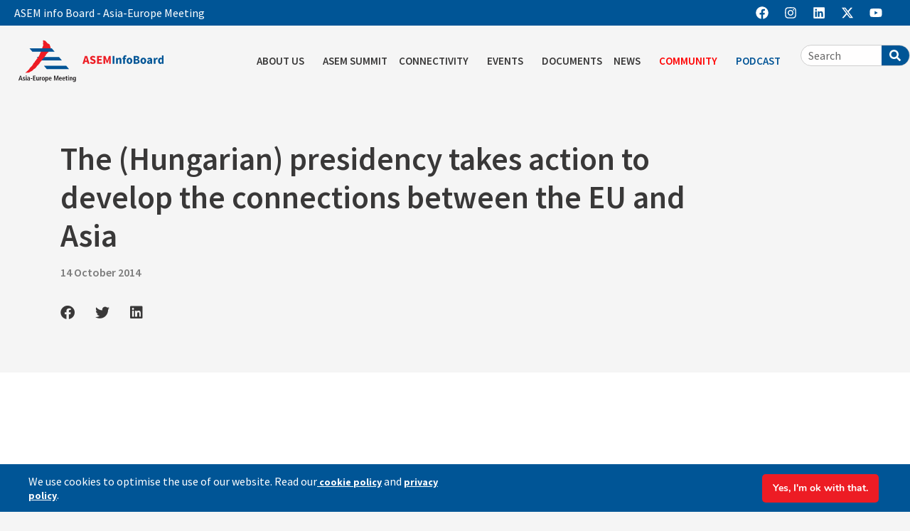

--- FILE ---
content_type: text/css
request_url: https://aseminfoboard.org/wp-content/uploads/elementor/css/post-10812.css?ver=1768894511
body_size: 1842
content:
.elementor-10812 .elementor-element.elementor-element-c95ba39:not(.elementor-motion-effects-element-type-background), .elementor-10812 .elementor-element.elementor-element-c95ba39 > .elementor-motion-effects-container > .elementor-motion-effects-layer{background-color:#005596;}.elementor-10812 .elementor-element.elementor-element-c95ba39{transition:background 0.3s, border 0.3s, border-radius 0.3s, box-shadow 0.3s;padding:0px 0px 0px 0px;}.elementor-10812 .elementor-element.elementor-element-c95ba39 > .elementor-background-overlay{transition:background 0.3s, border-radius 0.3s, opacity 0.3s;}.elementor-bc-flex-widget .elementor-10812 .elementor-element.elementor-element-22c2766.elementor-column .elementor-widget-wrap{align-items:center;}.elementor-10812 .elementor-element.elementor-element-22c2766.elementor-column.elementor-element[data-element_type="column"] > .elementor-widget-wrap.elementor-element-populated{align-content:center;align-items:center;}.elementor-10812 .elementor-element.elementor-element-22c2766 > .elementor-element-populated{padding:0px 0px 0px 20px;}.elementor-widget-heading .elementor-heading-title{font-family:var( --e-global-typography-primary-font-family ), Sans-serif;font-weight:var( --e-global-typography-primary-font-weight );color:var( --e-global-color-primary );}.elementor-10812 .elementor-element.elementor-element-2ff0798 .elementor-heading-title{font-family:"Source Sans Pro", Sans-serif;font-size:16px;font-weight:500;color:#FFFFFF;}.elementor-bc-flex-widget .elementor-10812 .elementor-element.elementor-element-0208321.elementor-column .elementor-widget-wrap{align-items:center;}.elementor-10812 .elementor-element.elementor-element-0208321.elementor-column.elementor-element[data-element_type="column"] > .elementor-widget-wrap.elementor-element-populated{align-content:center;align-items:center;}.elementor-10812 .elementor-element.elementor-element-0208321 > .elementor-element-populated{padding:0px 30px 0px 0px;}.elementor-10812 .elementor-element.elementor-element-96e1237{--grid-template-columns:repeat(0, auto);--icon-size:18px;--grid-column-gap:0px;--grid-row-gap:0px;}.elementor-10812 .elementor-element.elementor-element-96e1237 .elementor-widget-container{text-align:right;}.elementor-10812 .elementor-element.elementor-element-96e1237 .elementor-social-icon{background-color:#005596;}.elementor-10812 .elementor-element.elementor-element-96e1237 .elementor-social-icon i{color:#FFFFFF;}.elementor-10812 .elementor-element.elementor-element-96e1237 .elementor-social-icon svg{fill:#FFFFFF;}.elementor-10812 .elementor-element.elementor-element-9935634:not(.elementor-motion-effects-element-type-background), .elementor-10812 .elementor-element.elementor-element-9935634 > .elementor-motion-effects-container > .elementor-motion-effects-layer{background-color:#F5F5F5;}.elementor-10812 .elementor-element.elementor-element-9935634{transition:background 0.3s, border 0.3s, border-radius 0.3s, box-shadow 0.3s;padding:0px 0px 0px 0px;}.elementor-10812 .elementor-element.elementor-element-9935634 > .elementor-background-overlay{transition:background 0.3s, border-radius 0.3s, opacity 0.3s;}.elementor-bc-flex-widget .elementor-10812 .elementor-element.elementor-element-d8f17a4.elementor-column .elementor-widget-wrap{align-items:center;}.elementor-10812 .elementor-element.elementor-element-d8f17a4.elementor-column.elementor-element[data-element_type="column"] > .elementor-widget-wrap.elementor-element-populated{align-content:center;align-items:center;}.elementor-10812 .elementor-element.elementor-element-d8f17a4 > .elementor-element-populated{padding:0px 0px 0px 0px;}.elementor-widget-theme-site-logo .widget-image-caption{color:var( --e-global-color-text );font-family:var( --e-global-typography-text-font-family ), Sans-serif;font-weight:var( --e-global-typography-text-font-weight );}.elementor-10812 .elementor-element.elementor-element-f68a61a{text-align:center;}.elementor-10812 .elementor-element.elementor-element-f68a61a img{width:80%;max-width:100%;}.elementor-bc-flex-widget .elementor-10812 .elementor-element.elementor-element-1d6e566.elementor-column .elementor-widget-wrap{align-items:center;}.elementor-10812 .elementor-element.elementor-element-1d6e566.elementor-column.elementor-element[data-element_type="column"] > .elementor-widget-wrap.elementor-element-populated{align-content:center;align-items:center;}.elementor-10812 .elementor-element.elementor-element-1d6e566 > .elementor-element-populated{padding:0px 0px 0px 0px;}.elementor-widget-icon.elementor-view-stacked .elementor-icon{background-color:var( --e-global-color-primary );}.elementor-widget-icon.elementor-view-framed .elementor-icon, .elementor-widget-icon.elementor-view-default .elementor-icon{color:var( --e-global-color-primary );border-color:var( --e-global-color-primary );}.elementor-widget-icon.elementor-view-framed .elementor-icon, .elementor-widget-icon.elementor-view-default .elementor-icon svg{fill:var( --e-global-color-primary );}.elementor-10812 .elementor-element.elementor-element-380a689 .elementor-icon-wrapper{text-align:center;}.elementor-10812 .elementor-element.elementor-element-380a689.elementor-view-stacked .elementor-icon{background-color:#000000;}.elementor-10812 .elementor-element.elementor-element-380a689.elementor-view-framed .elementor-icon, .elementor-10812 .elementor-element.elementor-element-380a689.elementor-view-default .elementor-icon{color:#000000;border-color:#000000;}.elementor-10812 .elementor-element.elementor-element-380a689.elementor-view-framed .elementor-icon, .elementor-10812 .elementor-element.elementor-element-380a689.elementor-view-default .elementor-icon svg{fill:#000000;}.elementor-10812 .elementor-element.elementor-element-380a689 .elementor-icon{font-size:20px;}.elementor-10812 .elementor-element.elementor-element-380a689 .elementor-icon svg{height:20px;}.elementor-10812 .elementor-element.elementor-element-0a1d3f5{padding:0px 0px 0px 0px;}.elementor-bc-flex-widget .elementor-10812 .elementor-element.elementor-element-cb31f16.elementor-column .elementor-widget-wrap{align-items:center;}.elementor-10812 .elementor-element.elementor-element-cb31f16.elementor-column.elementor-element[data-element_type="column"] > .elementor-widget-wrap.elementor-element-populated{align-content:center;align-items:center;}.elementor-10812 .elementor-element.elementor-element-cb31f16 > .elementor-element-populated{padding:0px 10px 0px 0px;}.elementor-widget-nav-menu .elementor-nav-menu .elementor-item{font-family:var( --e-global-typography-primary-font-family ), Sans-serif;font-weight:var( --e-global-typography-primary-font-weight );}.elementor-widget-nav-menu .elementor-nav-menu--main .elementor-item{color:var( --e-global-color-text );fill:var( --e-global-color-text );}.elementor-widget-nav-menu .elementor-nav-menu--main .elementor-item:hover,
					.elementor-widget-nav-menu .elementor-nav-menu--main .elementor-item.elementor-item-active,
					.elementor-widget-nav-menu .elementor-nav-menu--main .elementor-item.highlighted,
					.elementor-widget-nav-menu .elementor-nav-menu--main .elementor-item:focus{color:var( --e-global-color-accent );fill:var( --e-global-color-accent );}.elementor-widget-nav-menu .elementor-nav-menu--main:not(.e--pointer-framed) .elementor-item:before,
					.elementor-widget-nav-menu .elementor-nav-menu--main:not(.e--pointer-framed) .elementor-item:after{background-color:var( --e-global-color-accent );}.elementor-widget-nav-menu .e--pointer-framed .elementor-item:before,
					.elementor-widget-nav-menu .e--pointer-framed .elementor-item:after{border-color:var( --e-global-color-accent );}.elementor-widget-nav-menu{--e-nav-menu-divider-color:var( --e-global-color-text );}.elementor-widget-nav-menu .elementor-nav-menu--dropdown .elementor-item, .elementor-widget-nav-menu .elementor-nav-menu--dropdown  .elementor-sub-item{font-family:var( --e-global-typography-accent-font-family ), Sans-serif;font-weight:var( --e-global-typography-accent-font-weight );}.elementor-10812 .elementor-element.elementor-element-9cee0ce .elementor-menu-toggle{margin:0 auto;}.elementor-10812 .elementor-element.elementor-element-9cee0ce .elementor-nav-menu .elementor-item{font-family:"Source Sans Pro", Sans-serif;font-size:15px;font-weight:600;text-transform:uppercase;}.elementor-10812 .elementor-element.elementor-element-9cee0ce .elementor-nav-menu--main .elementor-item{color:#393838;fill:#393838;padding-left:8px;padding-right:8px;padding-top:15px;padding-bottom:15px;}.elementor-10812 .elementor-element.elementor-element-9cee0ce .elementor-nav-menu--main .elementor-item:hover,
					.elementor-10812 .elementor-element.elementor-element-9cee0ce .elementor-nav-menu--main .elementor-item.elementor-item-active,
					.elementor-10812 .elementor-element.elementor-element-9cee0ce .elementor-nav-menu--main .elementor-item.highlighted,
					.elementor-10812 .elementor-element.elementor-element-9cee0ce .elementor-nav-menu--main .elementor-item:focus{color:#393838;fill:#393838;}.elementor-10812 .elementor-element.elementor-element-9cee0ce .elementor-nav-menu--main .elementor-item.elementor-item-active{color:#393838;}.elementor-10812 .elementor-element.elementor-element-9cee0ce .elementor-nav-menu--dropdown a, .elementor-10812 .elementor-element.elementor-element-9cee0ce .elementor-menu-toggle{color:#393838;fill:#393838;}.elementor-10812 .elementor-element.elementor-element-9cee0ce .elementor-nav-menu--dropdown{background-color:#FFFFFF;}.elementor-10812 .elementor-element.elementor-element-9cee0ce .elementor-nav-menu--dropdown a:hover,
					.elementor-10812 .elementor-element.elementor-element-9cee0ce .elementor-nav-menu--dropdown a:focus,
					.elementor-10812 .elementor-element.elementor-element-9cee0ce .elementor-nav-menu--dropdown a.elementor-item-active,
					.elementor-10812 .elementor-element.elementor-element-9cee0ce .elementor-nav-menu--dropdown a.highlighted,
					.elementor-10812 .elementor-element.elementor-element-9cee0ce .elementor-menu-toggle:hover,
					.elementor-10812 .elementor-element.elementor-element-9cee0ce .elementor-menu-toggle:focus{color:#393838;}.elementor-10812 .elementor-element.elementor-element-9cee0ce .elementor-nav-menu--dropdown a:hover,
					.elementor-10812 .elementor-element.elementor-element-9cee0ce .elementor-nav-menu--dropdown a:focus,
					.elementor-10812 .elementor-element.elementor-element-9cee0ce .elementor-nav-menu--dropdown a.elementor-item-active,
					.elementor-10812 .elementor-element.elementor-element-9cee0ce .elementor-nav-menu--dropdown a.highlighted{background-color:#FFFFFF;}.elementor-10812 .elementor-element.elementor-element-9cee0ce .elementor-nav-menu--dropdown a.elementor-item-active{color:#393838;background-color:#FFFFFF;}.elementor-10812 .elementor-element.elementor-element-9cee0ce .elementor-nav-menu--dropdown .elementor-item, .elementor-10812 .elementor-element.elementor-element-9cee0ce .elementor-nav-menu--dropdown  .elementor-sub-item{font-family:"Source Sans Pro", Sans-serif;font-size:17px;font-weight:600;text-transform:uppercase;}.elementor-10812 .elementor-element.elementor-element-9cee0ce .elementor-nav-menu--main .elementor-nav-menu--dropdown, .elementor-10812 .elementor-element.elementor-element-9cee0ce .elementor-nav-menu__container.elementor-nav-menu--dropdown{box-shadow:0px 0px 10px 0px rgba(0,0,0,0.5);}.elementor-10812 .elementor-element.elementor-element-9cee0ce .elementor-nav-menu--dropdown a{padding-left:5px;padding-right:5px;padding-top:10px;padding-bottom:10px;}.elementor-bc-flex-widget .elementor-10812 .elementor-element.elementor-element-1141edd.elementor-column .elementor-widget-wrap{align-items:center;}.elementor-10812 .elementor-element.elementor-element-1141edd.elementor-column.elementor-element[data-element_type="column"] > .elementor-widget-wrap.elementor-element-populated{align-content:center;align-items:center;}.elementor-10812 .elementor-element.elementor-element-1141edd > .elementor-element-populated{padding:0px 0px 0px 0px;}.elementor-widget-search-form input[type="search"].elementor-search-form__input{font-family:var( --e-global-typography-text-font-family ), Sans-serif;font-weight:var( --e-global-typography-text-font-weight );}.elementor-widget-search-form .elementor-search-form__input,
					.elementor-widget-search-form .elementor-search-form__icon,
					.elementor-widget-search-form .elementor-lightbox .dialog-lightbox-close-button,
					.elementor-widget-search-form .elementor-lightbox .dialog-lightbox-close-button:hover,
					.elementor-widget-search-form.elementor-search-form--skin-full_screen input[type="search"].elementor-search-form__input{color:var( --e-global-color-text );fill:var( --e-global-color-text );}.elementor-widget-search-form .elementor-search-form__submit{font-family:var( --e-global-typography-text-font-family ), Sans-serif;font-weight:var( --e-global-typography-text-font-weight );background-color:var( --e-global-color-secondary );}.elementor-10812 .elementor-element.elementor-element-63ca769 > .elementor-widget-container{margin:0px 0px 0px 0px;}.elementor-10812 .elementor-element.elementor-element-63ca769 .elementor-search-form__container{min-height:30px;}.elementor-10812 .elementor-element.elementor-element-63ca769 .elementor-search-form__submit{min-width:calc( 1.3 * 30px );background-color:#005596;}body:not(.rtl) .elementor-10812 .elementor-element.elementor-element-63ca769 .elementor-search-form__icon{padding-left:calc(30px / 3);}body.rtl .elementor-10812 .elementor-element.elementor-element-63ca769 .elementor-search-form__icon{padding-right:calc(30px / 3);}.elementor-10812 .elementor-element.elementor-element-63ca769 .elementor-search-form__input, .elementor-10812 .elementor-element.elementor-element-63ca769.elementor-search-form--button-type-text .elementor-search-form__submit{padding-left:calc(30px / 3);padding-right:calc(30px / 3);}.elementor-10812 .elementor-element.elementor-element-63ca769 input[type="search"].elementor-search-form__input{font-family:"Source Sans Pro", Sans-serif;font-size:16px;font-weight:400;}.elementor-10812 .elementor-element.elementor-element-63ca769 .elementor-search-form__input,
					.elementor-10812 .elementor-element.elementor-element-63ca769 .elementor-search-form__icon,
					.elementor-10812 .elementor-element.elementor-element-63ca769 .elementor-lightbox .dialog-lightbox-close-button,
					.elementor-10812 .elementor-element.elementor-element-63ca769 .elementor-lightbox .dialog-lightbox-close-button:hover,
					.elementor-10812 .elementor-element.elementor-element-63ca769.elementor-search-form--skin-full_screen input[type="search"].elementor-search-form__input{color:#000000;fill:#000000;}.elementor-10812 .elementor-element.elementor-element-63ca769:not(.elementor-search-form--skin-full_screen) .elementor-search-form__container{background-color:#FFFEFE;border-color:#CFCFCF;border-width:1px 1px 1px 1px;border-radius:50px;}.elementor-10812 .elementor-element.elementor-element-63ca769.elementor-search-form--skin-full_screen input[type="search"].elementor-search-form__input{background-color:#FFFEFE;border-color:#CFCFCF;border-width:1px 1px 1px 1px;border-radius:50px;}.elementor-theme-builder-content-area{height:400px;}.elementor-location-header:before, .elementor-location-footer:before{content:"";display:table;clear:both;}@media(min-width:768px){.elementor-10812 .elementor-element.elementor-element-d8f17a4{width:20%;}.elementor-10812 .elementor-element.elementor-element-1d6e566{width:80%;}.elementor-10812 .elementor-element.elementor-element-cb31f16{width:85%;}.elementor-10812 .elementor-element.elementor-element-1141edd{width:15%;}}@media(max-width:1024px) and (min-width:768px){.elementor-10812 .elementor-element.elementor-element-d8f17a4{width:50%;}.elementor-10812 .elementor-element.elementor-element-1d6e566{width:50%;}}@media(max-width:1024px){.elementor-10812 .elementor-element.elementor-element-0208321 > .elementor-element-populated{padding:0px 5px 0px 0px;}.elementor-10812 .elementor-element.elementor-element-380a689 > .elementor-widget-container{margin:30px 10px 0px 0px;}}@media(max-width:767px){.elementor-10812 .elementor-element.elementor-element-d8f17a4{width:70%;}.elementor-10812 .elementor-element.elementor-element-1d6e566{width:30%;}.elementor-10812 .elementor-element.elementor-element-380a689 > .elementor-widget-container{margin:20px 10px 0px 0px;}}